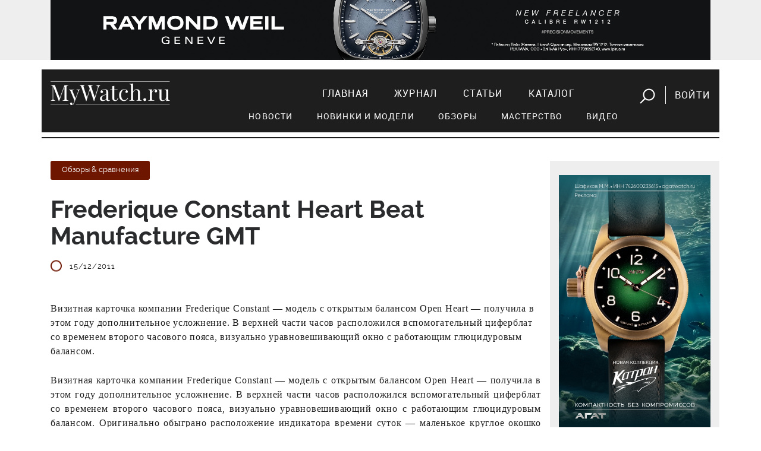

--- FILE ---
content_type: text/css
request_url: https://mywatch.ru/netcat_template/template/mywatch_new/assets/css/main.css?v=26
body_size: 54606
content:
@charset "UTF-8";
/*********************
BREAKPOINTS
*********************/
/*! normalize.css v6.0.0 | MIT License | github.com/necolas/normalize.css */
/* Document
   ========================================================================== */
/**
 * 1. Correct the line height in all browsers.
 * 2. Prevent adjustments of font size after orientation changes in
 *    IE on Windows Phone and in iOS.
 */
html {
  line-height: 1.15;
  /* 1 */
  -ms-text-size-adjust: 100%;
  /* 2 */
  -webkit-text-size-adjust: 100%;
  /* 2 */ }

/* Sections
   ========================================================================== */
/**
 * Add the correct display in IE 9-.
 */
article,
aside,
footer,
header,
nav,
section {
  display: block; }

/**
 * Correct the font size and margin on `h1` elements within `section` and
 * `article` contexts in Chrome, Firefox, and Safari.
 */
h1 {
  font-size: 2em;
  margin: 0.67em 0; }

/* Grouping content
   ========================================================================== */
/**
 * Add the correct display in IE 9-.
 * 1. Add the correct display in IE.
 */
figcaption,
figure,
main {
  /* 1 */
  display: block; }

/**
 * Add the correct margin in IE 8.
 */
figure {
  margin: 1em 40px; }

/**
 * 1. Add the correct box sizing in Firefox.
 * 2. Show the overflow in Edge and IE.
 */
hr {
  box-sizing: content-box;
  /* 1 */
  height: 0;
  /* 1 */
  overflow: visible;
  /* 2 */ }

/**
 * 1. Correct the inheritance and scaling of font size in all browsers.
 * 2. Correct the odd `em` font sizing in all browsers.
 */
pre {
  font-family: monospace, monospace;
  /* 1 */
  font-size: 1em;
  /* 2 */ }

/* Text-level semantics
   ========================================================================== */
/**
 * 1. Remove the gray background on active links in IE 10.
 * 2. Remove gaps in links underline in iOS 8+ and Safari 8+.
 */
a {
  background-color: transparent;
  /* 1 */
  -webkit-text-decoration-skip: objects;
  /* 2 */ }

/**
 * 1. Remove the bottom border in Chrome 57- and Firefox 39-.
 * 2. Add the correct text decoration in Chrome, Edge, IE, Opera, and Safari.
 */
abbr[title] {
  border-bottom: none;
  /* 1 */
  text-decoration: underline;
  /* 2 */
  text-decoration: underline dotted;
  /* 2 */ }

/**
 * Prevent the duplicate application of `bolder` by the next rule in Safari 6.
 */
b,
strong {
  font-weight: inherit; }

/**
 * Add the correct font weight in Chrome, Edge, and Safari.
 */
b,
strong {
  font-weight: bolder; }

/**
 * 1. Correct the inheritance and scaling of font size in all browsers.
 * 2. Correct the odd `em` font sizing in all browsers.
 */
code,
kbd,
samp {
  font-family: monospace, monospace;
  /* 1 */
  font-size: 1em;
  /* 2 */ }

/**
 * Add the correct font style in Android 4.3-.
 */
dfn {
  font-style: italic; }

/**
 * Add the correct background and color in IE 9-.
 */
mark {
  background-color: #ff0;
  color: #000; }

/**
 * Add the correct font size in all browsers.
 */
small {
  font-size: 80%; }

/**
 * Prevent `sub` and `sup` elements from affecting the line height in
 * all browsers.
 */
sub,
sup {
  font-size: 75%;
  line-height: 0;
  position: relative;
  vertical-align: baseline; }

sub {
  bottom: -0.25em; }

sup {
  top: -0.5em; }

/* Embedded content
   ========================================================================== */
/**
 * Add the correct display in IE 9-.
 */
audio,
video {
  display: inline-block; }

/**
 * Add the correct display in iOS 4-7.
 */
audio:not([controls]) {
  display: none;
  height: 0; }

/**
 * Remove the border on images inside links in IE 10-.
 */
img {
  border-style: none; }

/**
 * Hide the overflow in IE.
 */
svg:not(:root) {
  overflow: hidden; }

/* Forms
   ========================================================================== */
/**
 * Remove the margin in Firefox and Safari.
 */
button,
input,
optgroup,
select,
textarea {
  margin: 0; }

/**
 * Show the overflow in IE.
 * 1. Show the overflow in Edge.
 */
button,
input {
  /* 1 */
  overflow: visible; }

/**
 * Remove the inheritance of text transform in Edge, Firefox, and IE.
 * 1. Remove the inheritance of text transform in Firefox.
 */
button,
select {
  /* 1 */
  text-transform: none; }

/**
 * 1. Prevent a WebKit bug where (2) destroys native `audio` and `video`
 *    controls in Android 4.
 * 2. Correct the inability to style clickable types in iOS and Safari.
 */
button,
html [type="button"],
[type="reset"],
[type="submit"] {
  -webkit-appearance: button;
  /* 2 */ }

/**
 * Remove the inner border and padding in Firefox.
 */
button::-moz-focus-inner,
[type="button"]::-moz-focus-inner,
[type="reset"]::-moz-focus-inner,
[type="submit"]::-moz-focus-inner {
  border-style: none;
  padding: 0; }

/**
 * Restore the focus styles unset by the previous rule.
 */
button:-moz-focusring,
[type="button"]:-moz-focusring,
[type="reset"]:-moz-focusring,
[type="submit"]:-moz-focusring {
  outline: 1px dotted ButtonText; }

/**
 * 1. Correct the text wrapping in Edge and IE.
 * 2. Correct the color inheritance from `fieldset` elements in IE.
 * 3. Remove the padding so developers are not caught out when they zero out
 *    `fieldset` elements in all browsers.
 */
legend {
  box-sizing: border-box;
  /* 1 */
  color: inherit;
  /* 2 */
  display: table;
  /* 1 */
  max-width: 100%;
  /* 1 */
  padding: 0;
  /* 3 */
  white-space: normal;
  /* 1 */ }

/**
 * 1. Add the correct display in IE 9-.
 * 2. Add the correct vertical alignment in Chrome, Firefox, and Opera.
 */
progress {
  display: inline-block;
  /* 1 */
  vertical-align: baseline;
  /* 2 */ }

/**
 * Remove the default vertical scrollbar in IE.
 */
textarea {
  overflow: auto; }

/**
 * 1. Add the correct box sizing in IE 10-.
 * 2. Remove the padding in IE 10-.
 */
[type="checkbox"],
[type="radio"] {
  box-sizing: border-box;
  /* 1 */
  padding: 0;
  /* 2 */ }

/**
 * Correct the cursor style of increment and decrement buttons in Chrome.
 */
[type="number"]::-webkit-inner-spin-button,
[type="number"]::-webkit-outer-spin-button {
  height: auto; }

/**
 * 1. Correct the odd appearance in Chrome and Safari.
 * 2. Correct the outline style in Safari.
 */
[type="search"] {
  -webkit-appearance: textfield;
  /* 1 */
  outline-offset: -2px;
  /* 2 */ }

/**
 * Remove the inner padding and cancel buttons in Chrome and Safari on macOS.
 */
[type="search"]::-webkit-search-cancel-button,
[type="search"]::-webkit-search-decoration {
  -webkit-appearance: none; }

/**
 * 1. Correct the inability to style clickable types in iOS and Safari.
 * 2. Change font properties to `inherit` in Safari.
 */
::-webkit-file-upload-button {
  -webkit-appearance: button;
  /* 1 */
  font: inherit;
  /* 2 */ }

/* Interactive
   ========================================================================== */
/*
 * Add the correct display in IE 9-.
 * 1. Add the correct display in Edge, IE, and Firefox.
 */
details,
menu {
  display: block; }

/*
 * Add the correct display in all browsers.
 */
summary {
  display: list-item; }

/* Scripting
   ========================================================================== */
/**
 * Add the correct display in IE 9-.
 */
canvas {
  display: inline-block; }

/**
 * Add the correct display in IE.
 */
template {
  display: none; }

/* Hidden
   ========================================================================== */
/**
 * Add the correct display in IE 10-.
 */
[hidden] {
  display: none; }

@font-face {
  font-family: 'Roboto-Regular';
  src: url("../fonts/Roboto-Regular/Roboto-Regular.woff") format("woff"), url("../fonts/Roboto-Regular/Roboto-Regular.ttf") format("truetype"), url("../fonts/Roboto-Regular/Roboto-Regular.svg#robotoregular") format("svg");
  font-weight: normal;
  font-style: normal; }

@font-face {
  font-family: 'Raleway-Light';
  src: url("../fonts/Raleway-Light/Raleway-Light.woff") format("woff"), url("../fonts/Raleway-Light/Raleway-Light.ttf") format("truetype"), url("../fonts/Raleway-Light/Raleway-Light.svg#ralewaylight") format("svg");
  font-weight: normal;
  font-style: normal; }

@font-face {
  font-family: 'Raleway-Bold';
  src: url("../fonts/Raleway-Bold/Raleway-Bold.woff") format("woff"), url("../fonts/Raleway-Bold/Raleway-Bold.ttf") format("truetype"), url("../fonts/Raleway-Bold/Raleway-Bold.svg#ralewaybold") format("svg");
  font-weight: normal;
  font-style: normal; }

@font-face {
  font-family: 'Raleway-Medium';
  src: url("../fonts/Raleway-Medium/Raleway-Medium.woff") format("woff"), url("../fonts/Raleway-Medium/Raleway-Medium.ttf") format("truetype"), url("../fonts/Raleway-Medium/Raleway-Medium.svg#ralewaymedium") format("svg");
  font-weight: normal;
  font-style: normal; }

@font-face {
  font-family: 'Raleway-Regular';
  src: url("../fonts/Raleway-Regular/Raleway-Regular.woff") format("woff"), url("../fonts/Raleway-Regular/Raleway-Regular.ttf") format("truetype"), url("../fonts/Raleway-Regular/Raleway-Regular.svg#ralewayregular") format("svg");
  font-weight: normal;
  font-style: normal; }

@font-face {
  font-family: 'Raleway-Regular-Italic';
  src: url("../fonts/Raleway-Regular-Italic/Raleway-Regular-Italic.woff") format("woff"), url("../fonts/Raleway-Regular-Italic/Raleway-Regular-Italic.ttf") format("truetype"), url("../fonts/Raleway-Regular-Italic/Raleway-Regular-Italic.svg#ralewayitalic") format("svg");
  font-weight: normal;
  font-style: normal; }

@font-face {
  font-family: 'Raleway-Thin';
  src: url("../fonts/Raleway-Thin/Raleway-Thin.woff") format("woff"), url("../fonts/Raleway-Thin/Raleway-Thin.ttf") format("truetype"), url("../fonts/Raleway-Thin/Raleway-Thin.svg#ralewaythin") format("svg");
  font-weight: normal;
  font-style: normal; }

.navigation {
  background-color: #1E1E1E;
  padding: 20px 0px; }
  .navigation::after {
    content: '';
    width: 100%;
    height: 2px;
    background-color: #1E1E1E;
    position: absolute;
    bottom: -10px;
    left: 0px; }
  .navigation nav ul {
    list-style: none;
    font-size: 0px;
    margin: 0px;
    padding: 0px; }
    .navigation nav ul li {
      display: inline-block;
      font-size: 16px;
      font-family: 'Roboto-Regular';
      text-transform: uppercase;
      letter-spacing: 1.2px;
      padding: 0px 22px 0px 22px;
      line-height: 40px; }
      .navigation nav ul li a {
        color: #FFFFFF; }
    .navigation nav ul .btn {
      font-size: 0px;
      padding-left: 86px;
      padding-right: 0; }
      .navigation nav ul .btn a {
        display: inline-block;
        font-size: 16px; }
    .navigation nav ul .button-login {
      position: relative; }
      .navigation nav ul .button-login::before {
        content: '';
        display: block;
        position: absolute;
        left: -16px;
        top: 50%;
        margin-top: -15px;
        height: 30px;
        width: 1px;
        background-color: #fff; }
  @media (max-width: 991px) {
    .navigation {
      display: none; } }

footer {
  background-color: #1E1E1E;
  padding-top: 45px;
  font-size: 16px;
  font-family: 'Raleway-Regular';
  color: #fff; }
  footer h6, footer .link {
    color: #9B9B9B;
    font-size: 17px;
    letter-spacing: 0.810769px;
    text-transform: uppercase;
    font-family: 'Raleway-Bold';
    margin-bottom: 12px; }
    footer h6.header-projects, footer .link.header-projects {
      margin-top: 27px; }
    footer h6.header-redaction, footer .link.header-redaction {
      margin-top: 52px; }
  footer .link {
    padding: 0px;
    margin: 0px 0px;
    display: inline-block; }
  footer ul {
    margin: 0px;
    padding: 0px;
    list-style: none; }
    footer ul li {
      margin: 0px;
      padding: 0px;
      font-size: 17px;
      letter-spacing: 0.810769px; }
      footer ul li a {
        color: #fff;
        text-decoration: none; }
  footer a {
    color: #fff;
    text-decoration: none; }
    footer a:hover {
      text-decoration: underline;
      color: #fff; }
  footer p {
    padding-left: 13px;
    border-left: 4px solid #6E1600;
    letter-spacing: 0.763077px;
    margin-bottom: 0;
    margin-top: 40px; }
  footer hr {
    height: 1px;
    background-color: #9B9B9B;
    width: 100%;
    border: none;
    margin: 0px;
    margin-top: 33px; }
  footer .copyright {
    border: none;
    font-size: 13px;
    letter-spacing: 0.62px;
    color: #fff;
    margin: 0px;
    padding-top: 11px;
    padding-bottom: 20px; }

img {
  max-width: 100%; }

.border-bottom {
  border-bottom: 1px solid #979797; }
  @media (max-width: 991px) {
    .border-bottom img {
      max-width: 100%;
      height: auto !important; } }

h1 {
  font-size: 41px;
  font-family: 'Raleway-Bold';
  font-weight: normal;
  margin: 0px;
  padding: 0px; }

h2 {
  margin: 0px;
  padding: 0px;
  font-size: 22px;
  font-weight: normal;
  color: #000000;
  font-family: 'Raleway-Bold';
  text-transform: uppercase;
  margin-bottom: 40px; }

article {
  margin-bottom: 56px; }
  article h1 {
    font-size: 41px;
    font-family: 'Raleway-Bold';
    font-weight: normal;
    margin: 0px;
    padding: 0px; }
  article h2 {
    font-size: 22px;
    text-transform: uppercase;
    font-family: 'Raleway-Medium';
    font-weight: normal;
    margin: 0px;
    padding: 0px;
    margin-bottom: 25px;
    margin-top: 50px; }
  article h3 {
    font-size: 22px;
    font-family: 'Raleway-Medium';
    font-weight: normal;
    margin: 0px;
    padding: 0px;
    margin-bottom: 25px;
    margin-top: 50px; }
  article h4 {
    font-size: 18px;
    font-family: 'Roboto-Regular';
    font-weight: normal;
    color: #000000;
    margin-bottom: 25px;
    margin-top: 50px; }
  article p {
    font-size: 16px;
    font-family: 'Raleway-Regular';
    color: #1E1E1E;
    letter-spacing: 0.763077px;
    margin-bottom: 25px;
    margin-top: 25px; }
  article .text--big {
    font-family: 'Roboto-Regular';
    font-size: 22px;
    margin-bottom: 50px; }
  article .text--small {
    font-size: 14px;
    color: #9B9B9B;
    margin-top: 17px;
    letter-spacing: 0.667692px;
    font-family: 'Raleway-Regular'; }
  article mark, article .mark {
    margin-top: 50px;
    margin-bottom: 50px;
    font-family: 'Raleway-Medium';
    font-size: 22px;
    padding: 15px 0px 15px 95px;
    display: block;
    background: transparent;
    position: relative;
    font-weight: normal; }
    article mark::before, article .mark::before {
      content: '';
      left: 28px;
      width: 12px;
      height: 100%;
      position: absolute;
      top: 0px;
      background-color: #6E1600; }
  article blockquote {
    margin-top: 50px;
    margin-bottom: 50px;
    font-family: 'Raleway-Medium';
    font-size: 22px;
    padding: 15px 0px 15px 95px;
    display: block;
    background: transparent;
    position: relative;
    font-weight: normal; }
    article blockquote p {
      margin: 0px;
      font-family: 'Raleway-Medium';
      font-size: 22px;
      font-weight: normal; }
    article blockquote::before {
      content: '“';
      left: 28px;
      position: absolute;
      font-family: 'Raleway-Bold';
      top: 0px;
      font-size: 66px;
      color: #6E1600; }
  article img {
    height: auto !important; }
  article .article__info {
    line-height: 19px;
    margin-top: 18px;
    margin-bottom: 50px; }
    article .article__info span {
      margin-right: 18px;
      padding-left: 32px;
      position: relative; }
      article .article__info span img {
        margin-right: 12px;
        position: absolute;
        left: 0px;
        top: 50%;
        transform: translateY(-50%); }

hr {
  width: 100%;
  background-color: #6E1600;
  height: 1px;
  position: relative;
  margin-top: 50px;
  margin-bottom: 50px;
  border: none; }

.separator--gray {
  width: 100%;
  background-color: #1E1E1E;
  height: 1px;
  position: relative;
  margin-top: 50px;
  margin-bottom: 50px;
  border: none; }

.separator--circle {
  width: 100%;
  background-color: #6E1600;
  height: 1px;
  position: relative;
  margin-top: 50px;
  margin-bottom: 50px;
  border: none; }
  .separator--circle::after {
    position: absolute;
    left: 50%;
    top: 50%;
    transform: translateX(-50%) translateY(-50%);
    width: 17px;
    height: 17px;
    background-color: #6E1600;
    border-radius: 50%;
    display: block;
    content: ''; }

.image-slider .owl-dots {
  margin-top: 25px !important;
  margin-bottom: 25px !important; }
  .image-slider .owl-dots .owl-dot span {
    width: 12px;
    height: 12px;
    background-color: #EEEEEE;
    border: solid 1px #EEEEEE;
    margin-top: 0px;
    margin-bottom: 0px; }
  .image-slider .owl-dots .owl-dot:hover span {
    background: #1E1E1E;
    border: solid 1px #1E1E1E; }
  .image-slider .owl-dots .owl-dot.active span {
    border: solid 1px #1E1E1E;
    background-color: #EEEEEE; }

.raleway-13 {
  font-size: 13px;
  font-family: 'Raleway-Regular'; }

.raleway-light-13 {
  font-size: 13px;
  font-family: 'Raleway-Regular'; }

.text--gray {
  color: #1E1E1E; }

.tag {
  border-radius: 3px;
  display: inline-block;
  padding: 5px 19px 8px;
  transition: all 0.2s ease-out 0s; }

.tag--header {
  font-family: 'Raleway-Bold';
  font-style: normal;
  font-weight: normal;
  line-height: normal;
  font-size: 17px;
  letter-spacing: 0.810769px;
  color: #1E1E1E; }

.tag--wrapper {
  margin-top: 16px;
  margin-bottom: 25px; }

.tag--red {
  background-color: #6E1600;
  color: #fff; }

.tag--red-flat {
  background-color: transparent;
  border: solid 1px #6E1600;
  color: #6E1600; }
  .tag--red-flat:hover {
    text-decoration: none;
    color: #fff;
    background-color: #6E1600; }

.tag--small {
  line-height: 21px;
  padding: 0px 14px;
  height: 21px; }

.tag--gray {
  background-color: #EEEEEE;
  color: #1E1E1E;
  text-decoration: none; }

a.tag--gray:hover {
  background-color: #1E1E1E;
  text-decoration: none;
  color: #fff; }

.article__section {
  margin-bottom: 28px; }

.social {
  margin-bottom: 30px;
  margin-top: 50px; }
  .social span {
    margin-right: 15px;
    font-family: 'Raleway-Bold';
    font-style: normal;
    font-weight: normal;
    line-height: normal;
    font-size: 17px; }
  .social ul {
    display: inline-block;
    list-style: none;
    margin: 0px;
    padding: 0px;
    line-height: 26px; }
    .social ul li {
      list-style: none;
      display: inline-block;
      margin: 0px;
      padding: 0px;
      margin-right: 10px; }
      .social ul li a {
        width: 26px;
        height: 26px;
        background-color: #1E1E1E;
        border-radius: 50%;
        display: inline-block;
        text-align: center;
        color: #fff; }

.title--stroke {
  font-family: 'Raleway-Bold';
  font-size: 22px;
  text-transform: uppercase;
  line-height: 34px;
  position: relative;
  background-color: #fff;
  overflow: hidden;
  margin: 0px;
  padding: 0px;
  padding-left: 15px;
  margin-bottom: 40px; }
  .title--stroke::before {
    content: '';
    width: 7px;
    height: 34px;
    background-color: #6E1600;
    position: absolute;
    left: 0px;
    top: 0px; }
  .title--stroke::after {
    content: '';
    display: inline-block;
    width: 100%;
    height: 1px;
    background-color: #6E1600;
    box-sizing: border-box;
    vertical-align: middle;
    border-left: solid 20px #fff;
    margin-right: -100%;
    margin-top: -7px; }

.title {
  font-family: 'Raleway-Bold';
  font-size: 22px;
  text-transform: uppercase;
  line-height: 34px;
  position: relative;
  background-color: #fff;
  overflow: hidden;
  margin: 0px;
  padding: 0px;
  padding-left: 15px;
  margin-bottom: 40px; }
  .title::before {
    content: '';
    width: 7px;
    height: 34px;
    background-color: #6E1600;
    position: absolute;
    left: 0px;
    top: 0px; }

.button {
  border: solid 1px #9B9B9B;
  border-radius: 3px;
  font-family: 'Raleway-Bold';
  font-size: 17px;
  text-align: center;
  box-sizing: border-box;
  color: #9B9B9B;
  display: inline-block;
  background-color: #fff;
  transition: .3s all ease-in-out;
  text-decoration: none;
  padding: 0px 20px;
  line-height: 46px;
  height: 46px; }
  .button:hover {
    text-decoration: none;
    color: #1E1E1E;
    border: solid 1px #1E1E1E; }

.button--w165 {
  width: 165px; }

.button--dark-gray {
  border: 1px solid #1E1E1E;
  color: #1E1E1E; }

.news {
  border: none;
  margin: 0px 0px 42px 0px;
  display: block;
  text-decoration: none; }
  .news figure {
    margin: 0px;
    padding: 0px;
    height: 206px;
    width: 100%;
    overflow: hidden;
    position: relative;
    margin-bottom: 13px; }
    .news figure img {
      position: absolute;
      height: 100%;
      width: auto;
      left: 50%;
      top: 50%;
      transform: translateY(-50%) translateX(-50%);
      max-width: none !important; }
  .news time {
    font-family: 'Raleway-Light';
    font-size: 17px;
    color: #9B9B9B;
    margin: 0px;
    padding: 0px;
    margin-top: 13px; }
  .news p {
    font-family: 'Raleway-Regular';
    font-size: 16px;
    color: #1E1E1E;
    margin: 0px;
    padding: 0px; }
  .news h4 {
    color: #1E1E1E;
    font-family: 'Raleway-Bold';
    font-size: 20px;
    margin: 0px;
    padding: 0px;
    margin: 21px 0px 17px 0px; }
  .news:hover {
    text-decoration: none !important; }

.text--center {
  text-align: center; }

.text--right {
  text-align: right; }

.text--left {
  text-align: left; }

.article {
  margin: 0px;
  margin-bottom: 40px;
  border: 0px; }
  .article figure {
    height: 288px;
    padding: 0px;
    margin: 0px;
    width: 100%;
    overflow: hidden;
    position: relative;
    display: block; }
    .article figure img {
      position: absolute;
      height: 100%;
      width: auto !important;
      left: 50%;
      top: 50%;
      transform: translateY(-50%) translateX(-50%);
      max-width: none !important; }
  .article h4 {
    margin: 0px;
    padding: 0px;
    font-size: 35px;
    font-family: 'Raleway-Bold';
    margin-bottom: 20px; }
    .article h4 a {
      text-decoration: none;
      color: #1E1E1E; }
      .article h4 a:hover {
        text-decoration: none;
        color: #000; }
  .article .article__tags {
    margin-top: 20px;
    margin-bottom: 17px; }
  .article p {
    margin: 0px;
    margin-top: 17px;
    padding: 0px;
    font-size: 16px;
    font-family: 'Raleway-Regular'; }

.mb--5 {
  margin-bottom: 5px !important; }

.mt--5 {
  margin-top: 5px !important; }

.mb--10 {
  margin-bottom: 10px !important; }

.mt--10 {
  margin-top: 10px !important; }

.mb--15 {
  margin-bottom: 15px !important; }

.mt--15 {
  margin-top: 15px !important; }

.mb--20 {
  margin-bottom: 20px !important; }

.mt--20 {
  margin-top: 20px !important; }

.mb--25 {
  margin-bottom: 25px !important; }

.mt--25 {
  margin-top: 25px !important; }

.mb--30 {
  margin-bottom: 30px !important; }

.mt--30 {
  margin-top: 30px !important; }

.mb--35 {
  margin-bottom: 35px !important; }

.mt--35 {
  margin-top: 35px !important; }

.mb--40 {
  margin-bottom: 40px !important; }

.mt--40 {
  margin-top: 40px !important; }

.mb--45 {
  margin-bottom: 45px !important; }

.mt--45 {
  margin-top: 45px !important; }

.mb--50 {
  margin-bottom: 50px !important; }

.mt--50 {
  margin-top: 50px !important; }

.fz--11 {
  font-size: 11px !important; }

.fz--12 {
  font-size: 12px !important; }

.fz--13 {
  font-size: 13px !important; }

.fz--14 {
  font-size: 14px !important; }

.fz--15 {
  font-size: 15px !important; }

.fz--16 {
  font-size: 16px !important; }

.fz--17 {
  font-size: 17px !important; }

.fz--18 {
  font-size: 18px !important; }

.fz--19 {
  font-size: 19px !important; }

.fz--20 {
  font-size: 20px !important; }

.fz--21 {
  font-size: 21px !important; }

.link-more {
  color: #1E1E1E;
  display: inline-block;
  line-height: 17px;
  font-family: 'Raleway-Medium';
  padding-right: 17px;
  position: relative; }
  .link-more:hover {
    text-decoration: none;
    color: #1E1E1E; }
  .link-more::after {
    position: absolute;
    right: 0px;
    top: 50%;
    margin-top: -6px;
    width: 0px;
    height: 0px;
    border-left: 10px solid;
    border-top: 6px solid;
    border-bottom: 6px solid;
    vertical-align: center;
    margin-left: 10px;
    content: '';
    display: inline-block;
    border-color: transparent transparent transparent #6E1600; }

.review {
  color: #1E1E1E;
  text-decoration: none;
  margin-bottom: 25px;
  display: block; }
  .review figure {
    margin: 0px;
    padding: 0px;
    width: 100%;
    height: 288px;
    position: relative;
    overflow: hidden;
    display: block; }
    .review figure img {
      height: 100%;
      width: auto;
      max-width: none;
      position: absolute;
      left: 50%;
      top: 50%;
      transform: translateY(-50%) translateX(-50%); }
  .review h4 {
    font-size: 30px;
    font-family: 'Raleway-Bold';
    font-weight: normal;
    margin: 0px;
    padding: 0px; }
  .review:hover {
    text-decoration: none;
    color: #1E1E1E; }
  .review a {
    text-decoration: none;
    color: #1E1E1E; }
    .review a:hover {
      text-decoration: none;
      color: #1E1E1E; }

.video {
  position: relative;
  display: block;
  overflow: hidden; }
  .video figure {
    margin: 0px;
    padding: 0px;
    display: block;
    position: relative;
    width: 100%;
    height: 410px; }
    .video figure img {
      width: 100%;
      height: 410px;
      -o-object-fit: cover;
         object-fit: cover; }
  .video h3 {
    font-size: 36px;
    font-weight: normal;
    font-family: 'Raleway-Bold';
    width: 75%;
    background-color: #fff;
    position: absolute;
    left: 0px;
    bottom: 0px;
    margin: 0px;
    padding: 10px; }
    .video h3 a {
      text-decoration: none;
      color: #1E1E1E; }
      .video h3 a:hover {
        text-decoration: none;
        color: #1E1E1E; }
  @media (max-width: 991px) {
    .video h3 {
      position: relative;
      width: 100%; } }

.button__video {
  opacity: 0.8;
  background-color: #fff;
  border-radius: 18px;
  transition: all 0.2s ease-out 0s;
  width: 132px;
  height: 92px; }
  .button__video::after {
    position: absolute;
    left: 50%;
    top: 50%;
    margin-top: -25px;
    margin-left: -10px;
    width: 0px;
    height: 0px;
    border-left: 33px solid;
    border-top: 25px solid;
    border-bottom: 25px solid;
    vertical-align: center;
    content: '';
    display: inline-block;
    border-color: transparent transparent transparent #000; }
  .button__video:hover {
    opacity: 1; }

.button__video--small {
  width: 84px;
  height: 59px;
  border-radius: 10px; }
  .button__video--small::after {
    margin-top: -15px;
    margin-left: -10px;
    border-left: 25px solid;
    border-top: 15px solid;
    border-bottom: 15px solid;
    border-color: transparent transparent transparent #000; }

.centered {
  position: absolute;
  left: 50%;
  top: 50%;
  transform: translateX(-50%) translateY(-50%); }

.video--small {
  margin-bottom: 40px;
  display: block;
  color: #1E1E1E;
  text-decoration: none; }
  .video--small figure {
    width: 100%;
    height: 206px;
    display: block;
    overflow: hidden;
    margin: 0px;
    padding: 0px;
    position: relative; }
    .video--small figure img {
      position: absolute;
      left: 50%;
      top: 50%;
      width: 132px;
      height: 92px;
      transform: translateX(-50%) translateY(-50%);
      max-width: none;
      height: 100%;
      width: auto; }
  @media (max-width: 991px) {
    .video--small figure img {
      height: auto;
      width: 100%; } }
  .video--small h4 {
    font-size: 19px !important;
    font-family: 'Raleway-Bold';
    font-weight: normal;
    letter-spacing: 0.953846px;
    color: #1E1E1E; }
  .video--small .thumbnail {
    position: relative; }
  .video--small:hover {
    color: #000;
    text-decoration: none; }

.brand-wrapper {
  text-align: center; }
  .brand-wrapper a {
    display: block; }

.search {
  padding: 20px;
  background-color: #EEEEEE; }
  .search h4 {
    font-size: 22px;
    text-transform: uppercase;
    color: #1E1E1E;
    font-weight: normal;
    font-family: 'Raleway-Bold';
    margin-bottom: 37px; }
  .search label {
    font-size: 17px;
    font-family: 'Raleway-Bold';
    font-weight: normal;
    margin: 0px;
    line-height: 15px; }
  .search .custom-select {
    width: 100%; }
  .search .custom-radio {
    font-size: 16px;
    font-family: 'Raleway-Light';
    font-weight: normal;
    padding-left: 17px;
    margin-left: 15px; }
    .search .custom-radio .custom-control-input:checked ~ .custom-control-indicator {
      background-image: none;
      background-color: #6E1600;
      width: 9px;
      height: 9px;
      border: 1px solid #6E1600; }
    .search .custom-radio .custom-control-indicator {
      background-color: #fff;
      width: 9px;
      height: 9px;
      box-sizing: border-box;
      border: 1px solid #9B9B9B;
      outline: none;
      box-shadow: none !important; }
  .search input[type="text"] {
    font-size: 13px;
    height: 30px;
    line-height: 30px;
    width: 100%;
    border: none;
    border-radius: 3px;
    font-family: 'Raleway-Regular';
    padding: 0px 15px;
    width: 100%; }
  .search h5 {
    font-size: 17px;
    line-height: 17px;
    text-transform: uppercase;
    font-weight: normal;
    font-family: 'Raleway-Bold';
    margin-top: 30px;
    margin-bottom: 25px; }
  .search .button--dark-gray {
    min-width: 170px; }

.custom-select {
  font-size: 13px;
  font-family: 'Raleway-Regular';
  border-radius: 3px;
  border: none;
  padding: 0px;
  line-height: 25px;
  text-align: center;
  height: 25px;
  padding-right: 22px;
  background-image: url([data-uri]);
  background-size: 18px 29px;
  background-position: center right 7px;
  cursor: pointer;
  position: relative; }

.main-slider .owl-dots {
  position: absolute;
  left: 0px;
  bottom: 0px;
  width: 50%;
  text-align: left;
  display: inline-block;
  box-sizing: border-box;
  padding-left: 16px; }
  .main-slider .owl-dots .owl-dot {
    margin-right: 18px;
    border-radius: 50%;
    border: 3px solid transparent;
    padding: 0px;
    box-sizing: border-box; }
    .main-slider .owl-dots .owl-dot.active {
      border: 3px solid #6E1600; }
      .main-slider .owl-dots .owl-dot.active span {
        background-color: #fff;
        border: 2px solid #6E1600; }
    .main-slider .owl-dots .owl-dot:hover span {
      background-color: #fff;
      border: 2px solid #6E1600; }
    .main-slider .owl-dots .owl-dot span {
      margin: 0px;
      padding: 0px;
      width: 18px;
      height: 18px;
      border: 2px solid #1E1E1E;
      background-color: #fff;
      transition: all 0.2s ease-out 0s;
      box-sizing: border-box; }

.main-slider .item {
  height: 400px; }
  @media (max-width: 991px) {
    .main-slider .item {
      height: auto; } }
  .main-slider .item h2 {
    background-color: rgba(255, 255, 255, 0.5);
    font-size: 31px;
    display: block;
    width: 70%;
    position: absolute;
    bottom: 0px;
    left: 0px;
    margin: 0px;
    padding: 20px 20px 42px 16px;
    z-index: 1000;
    font-family: 'Raleway-Bold';
    font-weight: normal;
    color: #1E1E1E; }
    .main-slider .item h2 a {
      color: #1E1E1E; }
    @media (max-width: 991px) {
      .main-slider .item h2 {
        position: relative;
        width: 100%;
        bottom: auto;
        margin-bottom: 20px; } }
  .main-slider .item figure {
    height: 100%;
    width: 100%;
    display: block;
    position: relative;
    overflow: hidden;
    margin: 0px;
    padding: 0px; }
    .main-slider .item figure img {
      position: absolute;
      left: 50%;
      top: 50%;
      height: 100%;
      width: auto;
      max-width: none;
      transform: translateY(-50%) translateX(-50%); }
    @media (max-width: 991px) {
      .main-slider .item figure {
        height: auto; }
        .main-slider .item figure img {
          position: relative;
          left: auto;
          top: auto;
          height: auto;
          max-width: 100%;
          transform: none; } }
  .main-slider .item::before {
    width: 100%;
    height: 560px;
    position: absolute;
    bottom: 0px;
    left: 0px;
    content: '';
    z-index: 1000;
    background: linear-gradient(180deg, transparent 50%, rgba(42, 25, 25, 0.4) 100%); }
    @media (max-width: 991px) {
      .main-slider .item::before {
        display: none; } }

.banner {
  display: block; }

.text-center .owl-dots {
  text-align: center !important; }

.owl-dots-gray .owl-dots {
  display: block;
  margin-top: 19px;
  text-align: left;
  position: relative;
  width: 100%; }
  .owl-dots-gray .owl-dots .owl-dot {
    width: 14px;
    height: 14px;
    background-color: #EEEEEE;
    display: inline-block;
    border-radius: 50%;
    margin-right: 15px;
    border: solid 1px transparent; }
    .owl-dots-gray .owl-dots .owl-dot.active {
      border: solid 1px #979797; }

.shop {
  position: relative; }
  .shop .shop__logo {
    position: absolute;
    right: 15px;
    top: 50%;
    transform: translateY(-50%); }
    @media (max-width: 991px) {
      .shop .shop__logo {
        position: relative;
        max-width: calc(100% - 60px);
        margin: auto auto;
        transform: none;
        margin-bottom: 40px; } }

.RalewayBold {
  font-family: 'Raleway-Bold'; }

#mapShop {
  height: calc(100vh * 0.7); }

b, strong {
  font-family: 'Raleway-Bold';
  font-weight: normal; }

.pagination {
  list-style: none; }
  .pagination li {
    display: inline-block;
    color: #4A4A4A;
    font-size: 16px;
    padding-right: 20px;
    font-family: 'Roboto-Regular'; }
    .pagination li a {
      text-decoration: none;
      color: #4A4A4A; }
      .pagination li a:hover {
        color: #6E1600; }
      .pagination li a.active {
        color: #6E1600; }
    .pagination li.active {
      font-weight: bold;
      color: #6E1600; }

.block--gray {
  background-color: #EEEEEE; }

#searchForm {
  width: 0%;
  position: absolute;
  padding-top: 5px;
  right: 0px;
  top: 0px;
  display: block;
  height: 50px;
  background-color: #1E1E1E;
  transition: all 0.2s ease-out 0s;
  opacity: 0;
  overflow: hidden; }
  #searchForm input {
    display: inline-block;
    width: calc(100% - 185px);
    border-radius: 3px;
    height: 40px;
    border: none;
    float: left;
    padding: 0px 20px; }
  #searchForm.show {
    width: 100%;
    opacity: 1; }

#closeSearchForm {
  position: absolute;
  right: 16px;
  top: 10px; }

#btnSearch {
  position: absolute;
  right: 80px;
  line-height: 40px;
  text-transform: uppercase;
  width: 100px;
  text-align: center;
  border: none;
  border-radius: 3px;
  background-color: rgba(255, 255, 255, 0.3);
  cursor: pointer;
  color: #fff; }

.input {
  border: 1px solid #1E1E1E;
  color: #1E1E1E;
  border-radius: 3px;
  font-size: 17px;
  padding: 0px 20px;
  line-height: 46px;
  height: 46px; }

.mobile-menu-button {
  display: none;
  width: 35px;
  position: fixed;
  right: 10px;
  top: 10px;
  z-index: 1000;
  cursor: pointer; }
  .mobile-menu-button span {
    height: 5px;
    background-color: black;
    margin: 6px 0;
    display: block; }
  .mobile-menu-button:before, .mobile-menu-button:after {
    height: 5px;
    content: '';
    display: block;
    width: 100%;
    background-color: black; }
  @media (max-width: 991px) {
    .mobile-menu-button {
      display: block; } }

.mobile-menu {
  display: none;
  background-color: #292b2c;
  height: 100vh;
  position: fixed;
  top: 0px;
  left: 0px;
  width: 100%;
  z-index: 2000;
  overflow: hidden; }
  .mobile-menu.active {
    display: block; }

@media (max-width: 991px) {
  header {
    margin-top: 85px; }
    header .block--gray img {
      height: auto !important;
      width: 100% !important;
      max-width: 100% !important; }
    header .block--gray .logo {
      width: auto !important; } }

/* ----- */
input.hamburger {
  display: none; }

input.hamburger:checked ~ .drawer-list {
  transform: translatex(0);
  border-bottom-left-radius: 0; }

input.hamburger:checked ~ .drawer-list li {
  transform: translatex(0); }

input.hamburger:checked ~ .drawer-list li:nth-child(1) {
  transition: transform 1s 0.08s cubic-bezier(0.29, 1.4, 0.44, 0.96); }

input.hamburger:checked ~ .drawer-list li:nth-child(2) {
  transition: transform 1s 0.16s cubic-bezier(0.29, 1.4, 0.44, 0.96); }

input.hamburger:checked ~ .drawer-list li:nth-child(3) {
  transition: transform 1s 0.24s cubic-bezier(0.29, 1.4, 0.44, 0.96); }

input.hamburger:checked ~ .drawer-list li:nth-child(4) {
  transition: transform 1s 0.32s cubic-bezier(0.29, 1.4, 0.44, 0.96); }

input.hamburger:checked ~ .drawer-list li:nth-child(5) {
  transition: transform 1s 0.4s cubic-bezier(0.29, 1.4, 0.44, 0.96); }

input.hamburger:checked ~ .drawer-list li:nth-child(6) {
  transition: transform 1s 0.48s cubic-bezier(0.29, 1.4, 0.44, 0.96); }

input.hamburger:checked ~ .drawer-list li:nth-child(7) {
  transition: transform 1s 0.56s cubic-bezier(0.29, 1.4, 0.44, 0.96); }

input.hamburger:checked ~ .drawer-list li:nth-child(8) {
  transition: transform 1s 0.64s cubic-bezier(0.29, 1.4, 0.44, 0.96); }

input.hamburger:checked ~ .drawer-list li:nth-child(9) {
  transition: transform 1s 0.72s cubic-bezier(0.29, 1.4, 0.44, 0.96); }

input.hamburger:checked ~ .drawer-list li:nth-child(10) {
  transition: transform 1s 0.8s cubic-bezier(0.29, 1.4, 0.44, 0.96); }

input.hamburger:checked ~ .drawer-list li:nth-child(11) {
  transition: transform 1s 0.88s cubic-bezier(0.29, 1.4, 0.44, 0.96); }

input.hamburger:checked ~ .drawer-list li:nth-child(12) {
  transition: transform 1s 0.96s cubic-bezier(0.29, 1.4, 0.44, 0.96); }

input.hamburger:checked ~ .drawer-list li:nth-child(13) {
  transition: transform 1s 1.04s cubic-bezier(0.29, 1.4, 0.44, 0.96); }

input.hamburger:checked ~ .drawer-list li:nth-child(14) {
  transition: transform 1s 1.12s cubic-bezier(0.29, 1.4, 0.44, 0.96); }

input.hamburger:checked ~ .drawer-list li:nth-child(15) {
  transition: transform 1s 1.2s cubic-bezier(0.29, 1.4, 0.44, 0.96); }

input.hamburger:checked ~ .drawer-list li:nth-child(16) {
  transition: transform 1s 1.28s cubic-bezier(0.29, 1.4, 0.44, 0.96); }

input.hamburger:checked ~ .drawer-list li:nth-child(17) {
  transition: transform 1s 1.36s cubic-bezier(0.29, 1.4, 0.44, 0.96); }

input.hamburger:checked ~ .drawer-list li:nth-child(18) {
  transition: transform 1s 1.44s cubic-bezier(0.29, 1.4, 0.44, 0.96); }

input.hamburger:checked ~ .drawer-list li:nth-child(19) {
  transition: transform 1s 1.52s cubic-bezier(0.29, 1.4, 0.44, 0.96); }

input.hamburger:checked ~ .drawer-list li:nth-child(20) {
  transition: transform 1s 1.6s cubic-bezier(0.29, 1.4, 0.44, 0.96); }

input.hamburger:checked ~ .drawer-list li:nth-child(21) {
  transition: transform 1s 1.68s cubic-bezier(0.29, 1.4, 0.44, 0.96); }

input.hamburger:checked ~ .drawer-list li:nth-child(22) {
  transition: transform 1s 1.76s cubic-bezier(0.29, 1.4, 0.44, 0.96); }

input.hamburger:checked ~ .drawer-list li:nth-child(23) {
  transition: transform 1s 1.84s cubic-bezier(0.29, 1.4, 0.44, 0.96); }

input.hamburger:checked ~ .drawer-list li:nth-child(24) {
  transition: transform 1s 1.92s cubic-bezier(0.29, 1.4, 0.44, 0.96); }

input.hamburger:checked ~ .drawer-list li:nth-child(25) {
  transition: transform 1s 2s cubic-bezier(0.29, 1.4, 0.44, 0.96); }

input.hamburger:checked ~ .drawer-list li:nth-child(26) {
  transition: transform 1s 2.08s cubic-bezier(0.29, 1.4, 0.44, 0.96); }

input.hamburger:checked ~ .drawer-list li:nth-child(27) {
  transition: transform 1s 2.16s cubic-bezier(0.29, 1.4, 0.44, 0.96); }

input.hamburger:checked ~ .drawer-list li:nth-child(28) {
  transition: transform 1s 2.24s cubic-bezier(0.29, 1.4, 0.44, 0.96); }

input.hamburger:checked ~ .drawer-list li:nth-child(29) {
  transition: transform 1s 2.32s cubic-bezier(0.29, 1.4, 0.44, 0.96); }

input.hamburger:checked ~ .drawer-list li:nth-child(30) {
  transition: transform 1s 2.4s cubic-bezier(0.29, 1.4, 0.44, 0.96); }

input.hamburger:checked ~ .drawer-list li:nth-child(31) {
  transition: transform 1s 2.48s cubic-bezier(0.29, 1.4, 0.44, 0.96); }

input.hamburger:checked ~ .drawer-list li:nth-child(32) {
  transition: transform 1s 2.56s cubic-bezier(0.29, 1.4, 0.44, 0.96); }

input.hamburger:checked ~ .drawer-list li:nth-child(33) {
  transition: transform 1s 2.64s cubic-bezier(0.29, 1.4, 0.44, 0.96); }

input.hamburger:checked ~ .drawer-list li:nth-child(34) {
  transition: transform 1s 2.72s cubic-bezier(0.29, 1.4, 0.44, 0.96); }

input.hamburger:checked ~ .drawer-list li:nth-child(35) {
  transition: transform 1s 2.8s cubic-bezier(0.29, 1.4, 0.44, 0.96); }

input.hamburger:checked ~ .drawer-list li:nth-child(36) {
  transition: transform 1s 2.88s cubic-bezier(0.29, 1.4, 0.44, 0.96); }

input.hamburger:checked ~ .drawer-list li:nth-child(37) {
  transition: transform 1s 2.96s cubic-bezier(0.29, 1.4, 0.44, 0.96); }

input.hamburger:checked ~ .drawer-list li:nth-child(38) {
  transition: transform 1s 3.04s cubic-bezier(0.29, 1.4, 0.44, 0.96); }

input.hamburger:checked ~ .drawer-list li:nth-child(39) {
  transition: transform 1s 3.12s cubic-bezier(0.29, 1.4, 0.44, 0.96); }

input.hamburger:checked ~ .drawer-list li:nth-child(40) {
  transition: transform 1s 3.2s cubic-bezier(0.29, 1.4, 0.44, 0.96); }

input.hamburger:checked ~ .drawer-list li:nth-child(41) {
  transition: transform 1s 3.28s cubic-bezier(0.29, 1.4, 0.44, 0.96); }

input.hamburger:checked ~ .drawer-list li:nth-child(42) {
  transition: transform 1s 3.36s cubic-bezier(0.29, 1.4, 0.44, 0.96); }

input.hamburger:checked ~ .drawer-list li:nth-child(43) {
  transition: transform 1s 3.44s cubic-bezier(0.29, 1.4, 0.44, 0.96); }

input.hamburger:checked ~ .drawer-list li:nth-child(44) {
  transition: transform 1s 3.52s cubic-bezier(0.29, 1.4, 0.44, 0.96); }

input.hamburger:checked ~ .drawer-list li:nth-child(45) {
  transition: transform 1s 3.6s cubic-bezier(0.29, 1.4, 0.44, 0.96); }

input.hamburger:checked ~ .drawer-list li:nth-child(46) {
  transition: transform 1s 3.68s cubic-bezier(0.29, 1.4, 0.44, 0.96); }

input.hamburger:checked ~ .drawer-list li:nth-child(47) {
  transition: transform 1s 3.76s cubic-bezier(0.29, 1.4, 0.44, 0.96); }

input.hamburger:checked ~ .drawer-list li:nth-child(48) {
  transition: transform 1s 3.84s cubic-bezier(0.29, 1.4, 0.44, 0.96); }

input.hamburger:checked ~ .drawer-list li:nth-child(49) {
  transition: transform 1s 3.92s cubic-bezier(0.29, 1.4, 0.44, 0.96); }

input.hamburger:checked ~ .drawer-list li:nth-child(50) {
  transition: transform 1s 4s cubic-bezier(0.29, 1.4, 0.44, 0.96); }

input.hamburger:checked ~ .drawer-list li a {
  padding-right: 15px; }

input.hamburger:checked ~ label > i {
  background-color: transparent;
  transform: rotate(90deg); }

input.hamburger:checked ~ label > i:before {
  transform: translate(-50%, -50%) rotate(315deg);
  background-color: #fff; }

input.hamburger:checked ~ label > i:after {
  transform: translate(-50%, -50%) rotate(-315deg);
  background-color: #fff; }

input.hamburger:checked ~ label close {
  color: #fff;
  width: 100%; }

input.hamburger:checked ~ label open {
  color: transparent;
  width: 0; }

label.hamburger {
  z-index: 9999;
  position: relative;
  display: block;
  height: 30px;
  width: 30px; }

label.hamburger:hover {
  cursor: pointer; }

label.hamburger text close,
label.hamburger text open {
  text-transform: uppercase;
  font-size: .5em;
  align-text: center;
  position: absolute;
  transform: translateY(40px);
  text-align: center;
  overflow: hidden;
  transition: width .25s .35s, color .45s .35s; }

label.hamburger text close {
  color: transparent;
  right: 0;
  width: 0; }

label.hamburger text open {
  color: #1E1E1E;
  width: 100%; }

label.hamburger > i {
  position: absolute;
  width: 100%;
  height: 2px;
  top: 50%;
  background-color: #1E1E1E;
  pointer-events: auto;
  transition-duration: .35s;
  transition-delay: .35s; }

label.hamburger > i:before, label.hamburger > i:after {
  position: absolute;
  display: block;
  width: 100%;
  height: 2px;
  left: 50%;
  background-color: #1E1E1E;
  content: "";
  transition: transform 0.35s;
  transform-origin: 50% 50%; }

label.hamburger > i:before {
  transform: translate(-50%, -10px); }

label.hamburger > i:after {
  transform: translate(-50%, 10px); }

label.hamburger {
  position: fixed;
  top: 15px;
  right: 15px; }

.drawer-list {
  position: fixed;
  z-index: 2000;
  right: 0;
  top: 0;
  height: 100vh;
  width: 100vw;
  transform: translate(100vw, 0);
  /* ie workaround */
  -ms-transform: translatex(-100vw);
  box-sizing: border-box;
  pointer-events: none;
  padding-top: 125px;
  transition: width 475ms ease-out, transform 450ms ease, border-radius .8s .1s ease;
  border-bottom-left-radius: 100vw;
  background-color: #3d88ce;
  background-color: #1E1E1E; }

@media (min-width: 768px) {
  .drawer-list {
    width: 40vw; } }

.drawer-list ul {
  height: 100%;
  width: 100%;
  margin: 0;
  padding: 0;
  overflow: auto;
  overflow-x: hidden;
  pointer-events: auto; }

.drawer-list li {
  list-style: none;
  text-transform: uppercase;
  pointer-events: auto;
  white-space: nowrap;
  box-sizing: border-box;
  transform: translatex(100vw);
  /* ie workaround */
  -ms-transform: translatex(-100vw); }

.drawer-list li:last-child {
  margin-bottom: 2em; }

.drawer-list li a {
  text-decoration: none;
  color: #FEFEFE;
  text-align: center;
  display: block;
  padding: 1rem;
  font-size: calc(24px - .5vw); }

.drawer-list li a:hover {
  cursor: pointer;
  background-color: #88c2f8;
  background-color: rgba(255, 255, 255, 0.05); }

.mobile-nav {
  display: none; }

@media (max-width: 991px) {
  .mobile-nav {
    display: block; }
  iframe {
    max-width: 100% !important;
    height: auto !important; } }

.drawer-list form {
  padding: 30px 60px;
  margin: 0px;
  position: relative;
  font-size: 0px;
  vertical-align: bottom; }
  .drawer-list form input {
    display: inline-block;
    width: calc(100% - 40px);
    background-color: transparent;
    border: none;
    border-bottom: solid 1px #fff;
    line-height: 40px;
    color: #fff;
    font-size: 18px;
    vertical-align: bottom; }
  .drawer-list form button {
    display: inline-block;
    background-color: transparent;
    border: none;
    width: 40px;
    height: 40px;
    border-bottom: solid 1px #fff;
    vertical-align: bottom;
    cursor: pointer;
    outline: none; }

.mobile-logo {
  background-color: #1E1E1E; }

.brand-list {
  font-size: 0; }
  .brand-list div {
    display: inline-block;
    width: calc(100% / 3); }

.breadcrumbs {
  margin-left: 0px;
  padding-left: 0px;
  margin-bottom: 30px;
  color: #9B9B9B; }
  .breadcrumbs li {
    display: inline-block;
    padding: 0px;
    padding-right: 5px; }
  .breadcrumbs a {
    color: #9B9B9B; }

.mw-popup {
  background-color: #fff;
  max-width: 583px;
  margin: auto;
  position: relative; }
  .mw-popup .mfp-close {
    position: absolute;
    right: 45px;
    top: 40px;
    display: inline-block;
    width: 50px;
    height: 50px;
    overflow: hidden;
    width: 32px;
    height: 32px;
    cursor: pointer; }
    .mw-popup .mfp-close:hover::before, .mw-popup .mfp-close:hover::after {
      background: #000; }
    .mw-popup .mfp-close::before, .mw-popup .mfp-close::after {
      content: '';
      position: absolute;
      height: 1px;
      width: 100%;
      top: 50%;
      left: 0;
      margin-top: -1px;
      background: #4A4A4A; }
    .mw-popup .mfp-close::before {
      transform: rotate(45deg); }
    .mw-popup .mfp-close::after {
      transform: rotate(-45deg); }
  .mw-popup .mw-popup__title {
    font-family: 'Raleway-Medium';
    font-size: 20px;
    margin: 0px;
    padding: 0px;
    margin-bottom: 30px;
    text-align: center; }
  .mw-popup .mw-popup__content {
    padding: 40px 45px; }
  .mw-popup .mw-popup__submit {
    background-color: #141414;
    font-size: 20px;
    color: #fff;
    text-align: center;
    line-height: 70px;
    width: 100%;
    border: none;
    text-transform: none;
    font-family: 'Raleway-Medium';
    cursor: pointer; }
  .mw-popup .form-control {
    line-height: 56px;
    font-size: 16px;
    font-family: 'Raleway-Regular';
    margin: 0px;
    padding: 0px;
    padding: 0px 25px;
    border-radius: 2px;
    border: solid 1px #9B9B9B; }
  .mw-popup .form-group {
    margin-bottom: 30px; }
  .mw-popup a {
    color: #4A4A4A; }
  .mw-popup .button {
    color: #fff;
    font-family: 'Raleway-Regular';
    font-size: 15px;
    border-color: #000;
    cursor: pointer;
    display: inline-block; }
    .mw-popup .button .fa {
      margin-right: 20px;
      font-size: 24px; }
  .mw-popup .button-fb {
    background-color: #3B5998; }
  .mw-popup .button-vk {
    background-color: #587EA3;
    height: 40px;
    border: none;
    line-height: 40px;
    padding: 0;
    width: 100%; }

.button-vk2 {
  background-color: #587EA3;
  height: 40px;
  border: none;
  line-height: 40px;
  padding: 0px 20px;
  margin-left: 30px;
  color: #fff;
  vertical-align: top; }
  .button-vk2 i {
    margin-right: 15px; }
  .button-vk2:hover {
    border: none;
    color: #fff; }

.mfp-bg {
  opacity: 0.5; }

.video-text {
  font-family: 'Raleway-Regular';
  font-size: 16px;
  color: #1E1E1E;
  margin: 0px;
  padding: 0px; }

.watch h2 {
  font-size: 22px;
  font-family: 'Raleway-Bold';
  margin: 40px 0px 25px 0px;
  padding-bottom: 13px;
  border-bottom: solid 1px #6E1600; }

.watch__shops a {
  color: #1E1E1E;
  text-decoration: none; }
  .watch__shops a:hover {
    text-decoration: underline; }

.watch__shops .watch-slider .item a {
  display: inline-block; }

.watch__shops .watch-slider .item figure {
  height: 277px;
  width: 100%;
  margin: 0px;
  padding: 0px;
  margin-bottom: 20px; }
  .watch__shops .watch-slider .item figure img {
    -o-object-fit: cover;
       object-fit: cover;
    max-width: 100%;
    height: 277px; }

.watch__shops h2 {
  text-transform: uppercase;
  font-size: 22px;
  font-family: 'Raleway-Bold'; }

.watch__shops ul {
  list-style: none;
  border-bottom: solid 1px #979797;
  border-top: solid 1px #979797;
  margin: 0px;
  padding: 0px;
  margin-top: 30px;
  margin-bottom: 50px;
  font-size: 0px; }
  .watch__shops ul li {
    display: inline-block;
    width: 25%;
    padding: 35px 50px 35px 0px; }
    .watch__shops ul li img {
      width: 100%; }
    .watch__shops ul li:last-child {
      padding-right: 0px; }
  @media (max-width: 991px) {
    .watch__shops ul li {
      width: 100%;
      text-align: center !important;
      padding: 20px; } }

.brand .brand-description {
  border-top: solid 1px #6E1600;
  border-bottom: solid 1px #6E1600;
  padding: 50px 0px;
  margin: 25px 0px;
  font-size: 18px; }

.brand h2 {
  font-size: 22px;
  text-transform: uppercase;
  color: #000;
  text-transform: uppercase;
  font-weight: normal;
  font-family: 'Raleway-Bold'; }

.brand .brand-info {
  font-size: 16px;
  font-family: 'Raleway-Regular';
  position: relative; }

.brand .brand-logo {
  position: absolute;
  left: 15px;
  top: 50%;
  transform: translateY(-50%); }

@media (max-width: 991px) {
  .brand .brand-logo {
    position: relative;
    margin-top: 30px; } }

.watch-card a {
  text-decoration: none;
  color: inherit; }
  .watch-card a:hover {
    text-decoration: underline; }

.watch-card .watch-card__media {
  margin: 0;
  padding: 0;
  margin-bottom: 20px;
  height: 400px;
  width: 100%; }
  .watch-card .watch-card__media img {
    /*object-fit: cover;*/
    max-width: 100%;
    max-height: 100%; }

.watch-card .watch-card__description {
    margin-top: 20px;
}

.photo-slider .owl-item img {
  width: auto;
  height: auto;
  max-width: 100%; }

.journal-card {
  border: solid 1px #6E1600;
  padding: 40px; }
  .journal-card .journal-card__media {
    width: 100%;
    margin-bottom: 40px;
    height: 406px; }
  .journal-card .journal-card__button {
    background-color: #6E1600;
    line-height: 70px;
    font-family: 'Raleway-Bold';
    font-size: 17px;
    text-align: center;
    border-radius: 3px;
    text-decoration: none;
    text-transform: uppercase;
    display: block;
    width: 100%;
    color: #fff; }

.shop-card {
  margin-bottom: 35px; }
  .shop-card .shop-card__media {
    height: 205px;
    width: 100%;
    margin: 0px;
    padding: 0px;
    margin-bottom: 35px; }
    .shop-card .shop-card__media img {
      -o-object-fit: cover;
         object-fit: cover;
      max-width: 100%;
      height: 205px; }
  .shop-card .shop-card__title {
    text-decoration: none;
    color: #1E1E1E;
    font-size: 20px;
    font-family: 'Raleway-Bold'; }

.news-item {
  margin-bottom: 50px; }
  .news-item p {
    font-size: 16px;
    line-height: 19px;
    margin: 0px;
    padding: 0px;
    font-family: 'Raleway-Regular';
    letter-spacing: 4.77%;
    margin: 27px 0px 15px; }
  .news-item figure {
    width: 100%;
    height: 288px;
    position: relative;
    overflow: hidden;
    padding: 0px;
    margin: 0px;
    margin-bottom: 18px; }
    .news-item figure img {
      position: absolute;
      left: 50%;
      top: 50%;
      transform: translateX(-50%) translateY(-50%);
      height: 100%;
      width: auto;
      max-width: none; }
  .news-item a {
    text-decoration: none;
    color: #1E1E1E; }
    .news-item a:hover {
      text-decoration: none; }
  .news-item h4 {
    font-size: 30px;
    color: #1E1E1E;
    font-family: 'Raleway-Bold';
    font-weight: normal;
    margin: 23px 0px 27px 0px;
    padding: 0px; }
  .news-item time {
    font-size: 16px;
    color: #9B9B9B;
    font-family: 'Raleway-Light'; }

.news-more-request {
  transition: width 0.5s ease; }

.video-responsive {
position:relative;
padding-bottom:56.25%;
height:0;
overflow:hidden;
}
.video-responsive iframe {
position: absolute;
top: 0;
left: 0;
width: 100%;
height: 100% !important;
border: none;
}
.submenu {
    padding-right: 150px;
}
.submenu ul {
    margin: 0px;
    padding: 0px;
    list-style: none;
  display: flex;
  align-items: center;
  justify-content: flex-end;
  width: 100%;
    padding: 10px 0px;
    text-transform: uppercase;
}
.submenu ul li a {
    font-size: 14px;
    color: #fff;
}
.submenu ul li {
    margin: 0px 20px;
    padding: 0px !important;
    line-height: 1 !important;
}
hr.menu-line {
    margin: 10px auto;
    background-color: #fff;
    width: 60%;
    padding: 0px;
}
.drawer-list .subitem a {
    padding: 0.2rem;
    font-size: calc(20px - .5vw);
}

--- FILE ---
content_type: application/javascript
request_url: https://mywatch.ru/netcat_template/template/mywatch_new/assets/js/main.js?v=26
body_size: 4337
content:
$(document).ready(function() {
    $('.lg').lightGallery(); 

	$('.popup-modal').magnificPopup({
		type: 'inline',
		preloader: false,
		focus: '#username',
		modal: true
	});

    $('#formLogin').submit(function() {
        $.ajax({
            type: "post",
            url:"/netcat/add.php",
            data: $(this).serialize() + '&isNaked=1',
            dataType:"json",
            success: responseAuth,
            error: responseAuthError
        });

        $('#formLogin').find('input[type="text"], input[type="password"], .button').each(function() {
            $(this).attr('disabled', 'disabled');
        });

        $('#authErrorMessage').html('');

        return false;
    });	

	$(".main-slider").owlCarousel({
	    loop:true,
	    margin:0,
	    responsiveClass:true,
	    items: 1,
	    nav: false,
	    dots: true,
	    animateOut: 'fadeOut'
	    /*,
	    animateOut: 'slideOutDown',
	    animateIn: 'flipInX'	   */ 
	});

	$('.video-slider').owlCarousel({
        items:1,
        loop:false,
        autoHeight:true,
        center:true,
        margin:0,
        URLhashListener:true,
        autoplayHoverPause:true,
        startPosition: 'URLHash'
    });

	$(".image-slider").owlCarousel({
	    loop:true,
	    margin:0,
	    responsiveClass:true,
	    items: 1,
	    nav: false,
	    dots: true
	    /*,
	    animateOut: 'slideOutDown',
	    animateIn: 'flipInX'	   */ 
	});

	$(".photo-slider").owlCarousel({
	    loop:true,
	    margin:0,
	    responsiveClass:true,
	    items: 1,
	    nav: false,
	    dots: true
	    /*,
	    animateOut: 'slideOutDown',
	    animateIn: 'flipInX'	   */ 
	});	

	$('.mobile-menu-button').click(function() {
		$('.mobile-menu').toggleClass('active');
	});

	$(".watch-slider").owlCarousel({
	    loop:false,
	    margin:20,
	    responsiveClass:true,
	    items: 4,
	    nav: false,
	    dots: false,
	    responsive : {
			0: {
			    items: 1,
			},	    	
			600: {
			    items: 4,
			}	    	
	    }
	    /*,
	    animateOut: 'slideOutDown',
	    animateIn: 'flipInX'	   */ 
	});

	$('.watch-more-request').click(function() {
		$(this).html('<i class="fa fa-spinner fa-pulse" aria-hidden="true"></i> Загрузка...');
		var currentPage = $(this).data('page');
		alert(currentPage);
	});			

	$('.news-more-request').click(function() {
		var offsetValue = $(this).data('offset');
		var categoryValue = $(this).data('category');
		var recNumValue = $(this).data('recnum');

		$(this).html('<i class="fa fa-spinner fa-pulse" aria-hidden="true"></i> Загрузка...');

        $.get(
            "/netcat/modules/default/mywatch.request.php", 
            { action: "get_last_news", recnum: recNumValue, offset: offsetValue, category: categoryValue },
            function(data) {
            	$('#newsList').append(data);
            	$('.news-more-request').html('Больше новостей');
            	var newOffset = offsetValue + recNumValue;
            	console.log('New offset: ' + newOffset);
            	$('.news-more-request').data('offset', newOffset);
            },
            'html'
        );  
	});

	$('#showSearchForm').click(function() {
		$('#searchForm').addClass('show');
		$('#searchString').focus();
	});

	$('#closeSearchForm').click(function() {
		$('#searchForm').removeClass('show');
	});

	$('#footerToggle').click(function() {
		if ($(this).text() == 'Развернуть') {
			$(this).text('Свернуть').addClass('mt-4');
			$('#footerContent').removeClass('hidden-sm-down');
		} else {
			$(this).text('Развернуть').removeClass('mt-4');
			$('#footerContent').addClass('hidden-sm-down');
		}
	});
});

function responseAuthError (resp) {
    $('#formLogin').find('input[type="text"], input[type="password"], .button').each(function() {
        $(this).removeAttr('disabled');
        $(this).css('backgroundColor', '#f9c5c5');
        $('#authErrorMessage').html('<div class="form-group"><div class="alert alert-danger alert-dismissible fade show">Неправильное имя пользователя или пароль.<a href="#" class="close" data-dismiss="alert">&times;</a></div></div>');
    });

    return false;
}
 
function responseAuth (resp) {
    $('#formLogin').find('input[type="text"], input[type="password"], .button').each(function() {
        $(this).removeAttr('disabled');
    });

    if (resp.status == 'ok') {
        location.reload();
    } else {
        responseAuthError(null);
    }

    return false;
}    